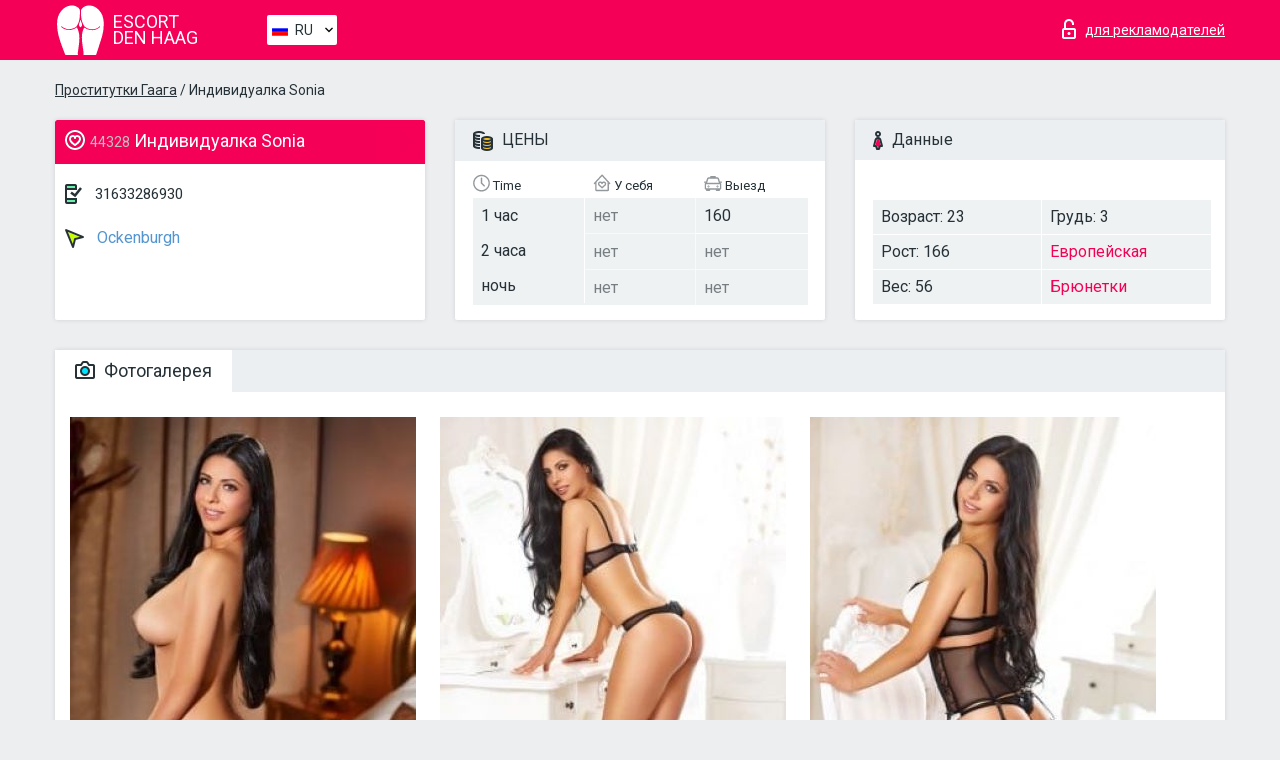

--- FILE ---
content_type: text/html; charset=UTF-8;
request_url: https://escortindenhaag.info/ru/sonia-45/
body_size: 7808
content:
<!DOCTYPE html>
<html lang="ru">
<head>
    <meta http-equiv="Content-Type" content="text/html; charset=UTF-8">
    <meta http-equiv="X-UA-Compatible" content="IE=edge">
    <title>Sonia, телефон 31633286930,  Den Haag, Ockenburgh</title>
    <meta name="description" content="Проститутка Sonia из Ockenburgh в городе Den HaagVIP эскорт услуги с отзывами. Любой вид досуга по разумным ценам. ">
    <meta name="keywords" content="">
    <meta name="viewport" content="width=device-width, minimum-scale=1, maximum-scale=1" />
    <!--Language-->
    <link rel="alternate" hreflang="x-default" href="https://escortindenhaag.info/sonia-45/"/>
    <link rel="alternate" hreflang="en" href="https://escortindenhaag.info/" />
    <link rel="alternate" hreflang="pt" href="https://escortindenhaag.info/pt/sonia-45/" />
    <link rel="alternate" hreflang="fr" href="https://escortindenhaag.info/fr/sonia-45/" />
    <link rel="alternate" hreflang="es" href="https://escortindenhaag.info/es/sonia-45/" />
    <link rel="alternate" hreflang="de" href="https://escortindenhaag.info/de/sonia-45/" />
    <link rel="alternate" hreflang="ru" href="https://escortindenhaag.info/ru/sonia-45/" />
    <link rel="canonical" href="https://escortindenhaag.info/ru/sonia-45/">

    <!-- favicon -->
    <link rel="shortcut icon" href="/site1/favicons/favicon.ico" type="image/x-icon" />
    <link rel="apple-touch-icon" href="/site1/favicons/apple-touch-icon.png" />
    <link rel="apple-touch-icon" sizes="57x57" href="/site1/favicons/apple-touch-icon-57x57.png" />
    <link rel="apple-touch-icon" sizes="72x72" href="/site1/favicons/apple-touch-icon-72x72.png" />
    <link rel="apple-touch-icon" sizes="76x76" href="/site1/favicons/apple-touch-icon-76x76.png" />
    <link rel="apple-touch-icon" sizes="114x114" href="/site1/favicons/apple-touch-icon-114x114.png" />
    <link rel="apple-touch-icon" sizes="120x120" href="/site1/favicons/apple-touch-icon-120x120.png" />
    <link rel="apple-touch-icon" sizes="144x144" href="/site1/favicons/apple-touch-icon-144x144.png" />
    <link rel="apple-touch-icon" sizes="152x152" href="/site1/favicons/apple-touch-icon-152x152.png" />
    <link rel="apple-touch-icon" sizes="180x180" href="/site1/favicons/apple-touch-icon-180x180.png" />
    <!-- style -->
    <link rel="stylesheet" type="text/css" href="/site1/css/app.min.css?v=1.0.0">
    <!-- Global site tag (gtag.js) - Google Analytics -->
<script async src="https://www.googletagmanager.com/gtag/js?id=UA-109688496-14"></script>
<script>
  window.dataLayer = window.dataLayer || [];
  function gtag(){dataLayer.push(arguments);}
  gtag('js', new Date());

  gtag('config', 'UA-109688496-14');
</script>
<meta name="google-site-verification" content="0nBg5Fs6BAYP22Go1GF5HQpVYPcZgJb4K4XZCN0Qfys" />
	<!-- title -->
	<!-- HTML5 Shim and Respond.js IE8 support of HTML5 elements and media queries -->
	<!--[if IE]>
	<script src="//cdnjs.cloudflare.com/ajax/libs/html5shiv/3.7.3/html5shiv.min.js"></script>
	<link href= "css/ie.css" rel= "stylesheet" media= "all" />
	<![endif]-->
</head>

<body class="home">
<!-- header -->
<header id="header" class="header">
	<!-- top -->
	<div class="header-top">
		<div class="container">
			<!-- logo -->
			<a href="/ru/" class="logo">
				<img src="/site1/images/logo.svg" class="logo__img" alt="logo">
				<span class="logo__text"><span>Escort</span><br>Den Haag</span>
			</a>

			<!-- local -->
			<div class="local headertext">
                <!-- lang -->
                <div class="lang_dropdown">
                    <div class="lang_dropbtn lang_ru">RU</div>
                                        <div class="lang_dropdown-content">
                                                                        <a class="lang_en" href="/">EN</a>
                                                                                                <a class="lang_pt" href="/pt/sonia-45/">PT</a>
                                                                                                <a class="lang_fr" href="/fr/sonia-45/">FR</a>
                                                                                                <a class="lang_es" href="/es/sonia-45/">ES</a>
                                                                                                <a class="lang_de" href="/de/sonia-45/">DE</a>
                                                                                                <a class="lang_ru" href="/ru/sonia-45/">RU</a>
                                                                    </div>
                                    </div>
                <!-- end lang -->
			</div>

			<!-- login -->
			<a href="/user.php?lang=ru" class="login" rel="nofollow"><i class="icon icon-lock"></i><span>для рекламодателей</span></a>
			<!-- form -->
		</div>
	</div>
    		<script type="text/javascript">
            var isAjaxCalled= true;
		</script>
    </header>

<main class="wrapper">
<section>
    <div class="container">
        <div class="row">
            <!-- breadcrumbs -->
            <div class="breadcrumbs clearfix">
                <div class="container">
                    <ul class="breadcrumbs-list">
                        <li class="breadcrumbs-list__item"><a href="#"><a href='/'>Проститутки Гаага</a> / Индивидуалка Sonia</a>
                        </li>
                    </ul>
                </div>
            </div>

            <!-- card-info -->
            <div class="card-info">
                <div class="container">
                    <div class="row">
                        <!-- item -->
                        <div class="card-info-item">
                            <!-- info -->
                            <div class="info info_main">
                                <div class="info-header">
                                    <div class="info-header__name"><i class="icon icon-hart-white"></i><h1><span>44328</span> Индивидуалка Sonia</h1></div>
                                </div>
                                <div class="info-body">
                                    <!-- list -->
                                    <div class="info-list">
                                        <div class="info-list-item">
                                            <i class="icon icon-phone"></i> <a href="tel:31633286930">31633286930</a>
                                        </div>
                                                                                    <a href="/ru/location-ockenburgh/" class="info-list-item"> <i class="icon icon-area"></i> Ockenburgh</a>
                                        
                                                                            </div>

                                    
                                </div>
                            </div>
                        </div>
                        <!-- item  PRICE-->
                        <div class="card-info-item">
                            <!-- info -->
                            <div class="info">
                                <div class="info-header info-header_data"><i class="icon icon-cash-md"></i> ЦЕНЫ</div>
                                <div class="info-body info-body_data">
                                    <!-- list -->
                                    <div class="price-list">
                                        <div class="price-list__title"> <i class="icon icon-time-sm"></i> Time</div>
                                        <!-- item -->
                                        <div class="price-list-item">
                                            <span>1 час</span>
                                            <span>2 часа</span>
                                            <span>ночь</span>
                                        </div>
                                    </div>
                                    <!-- list -->
                                    <div class="price-list">
                                        <div class="price-list__title"> <i class="icon icon-love-house"></i> У себя</div>
                                        <!-- item -->
                                        <div class="price-list-item">
                                            <span class="no">нет</span>
                                                <span class="no">нет</span>
                                                    <span class="no">нет</span>
                                        </div>
                                    </div>
                                    <!-- list -->
                                    <div class="price-list">
                                        <div class="price-list__title"> <i class="icon icon-car-sm"></i> Выезд</div>
                                        <!-- item -->
                                        <div class="price-list-item">
                                            <span>160</span>
                                                <span class="no">нет</span>
                                                    <span class="no">нет</span>
                                        </div>
                                    </div>
                                </div>
                            </div>
                        </div>
                        <!-- item -->
                        <div class="card-info-item">
                            <!-- info -->
                            <div class="info">
                                <div class="info-header info-header_data"><i class="icon icon-data"></i> Данные</div>
                                <div class="info-body info-body_data">
                                    <!-- list -->
                                    <div class="data-list">
                                        <div class="data-list-item">
                                            <span>Возраст: 23</span>
                                            <span>Рост: 166</span>
                                            <span>Вес: 56</span>
                                        </div>
                                        <div class="data-list-item">
                                            <span>Грудь: 3</span>
                                            <a href="/ru/nation-european-white/" class="l-red">Европейская</a>                                            <span class="l-red">Брюнетки</span>                                        </div>
                                    </div>
                                </div>
                            </div>
                        </div>
                    </div>
                </div>
            </div>


            <!-- slider -->
            <section id="slider" class="slider">
                <div class="container">
                    <div class="info">
                        <ul id="tabs" class="nav nav-tabs info-header">
                            <li class="nav-item active">
                                <a href="#photo" data-toggle="tab"> <i class="icon icon-camera"></i> Фотогалерея</a>
                            </li>
                                                    </ul>
                        <!-- content -->
                        <div class="tab-content info-body">
                            <div class="tab-pane active" id="photo">


                                <!-- gallery -->
                                <div id="gallery" class="slider__gallery gallery allphotos">
                                    <div class="allphotos">
                                        <div class="formphotos">
                                            <div>
                                                                                                    <a title="" href="/big/44328/165930.jpg" class="big"><img src="/medium/44328/165930.jpg" alt="Sonia" /></a>
                                                                                                    <a title="" href="/big/44328/165929.jpg" class="big"><img src="/medium/44328/165929.jpg" alt="Sonia" /></a>
                                                                                                    <a title="" href="/big/44328/165928.jpg" class="big"><img src="/medium/44328/165928.jpg" alt="Sonia" /></a>
                                                                                            </div>
                                        </div>
                                    </div>
                                </div>



                                <!-- gallery mobile -->
                                <div id="gallery-mobile" class="gallery-mobile">
                                    
                                                                                    <img src="/medium/44328/165930.jpg" alt="Sonia"/>
                                            <div class="gallery-hidden">
                                        
                                        
                                    
                                                                                    <img src="/medium/44328/165929.jpg" alt="Sonia"/>
                                        
                                        
                                    
                                                                                    <img src="/medium/44328/165928.jpg" alt="Sonia"/>
                                        
                                                                                    </div><!--/ gallery-hidden-->
                                            <!-- update 12.12.17 -->
                                            <button id="button-gallery" class="btn btn_red" type="button">Показать еще фото</button>
                                            <input type="hidden" name="show_text_btn" value="Показать еще фото">
                                            <input type="hidden" name="hide_text_btn" value="Скрыть фото">
                                            <!--/ update 12.12.17 -->
                                        
                                                                    </div>
                            </div>

                            
                        </div>
                    </div>
                </div>
            </section>


            <section class="service clearfix">
                <div class="container">
                    <div class="row">
                        <div class="col-xs-12 col-md-8 service_wrap">
                            <!-- Услуги-->
                            <div class="info">
                                <div class="info-header"><i class="icon icon-service"></i> Услуги</div>
                                <div class="info-body info-body_service clearfix">
                                    <!-- list -->
                                    <div class="service-list">
                                        <!-- links -->
                                                                                                                                    <!-- sex -->
                                                <ul class="link-list">
                                                    <li class="link-list__title">Секс</li>
                                                                                                            <li class="link-list__item "><a href="/ru/service-classic-sex/">Классический секс</a>
                                                        </li>
                                                                                                            <li class="link-list__item "><a href="/ru/service-a-level/">Анальный секс</a>
                                                        </li>
                                                                                                            <li class="link-list__item "><a href="/ru/service-owo-oral-without-condom/">Оральный секс</a>
                                                        </li>
                                                                                                            <li class="link-list__item "><a href="/ru/service-group-sex/">Групповой секс</a>
                                                        </li>
                                                                                                            <li class="link-list__item "><a href="/ru/service-double-penetration/">Двойное проникновение</a>
                                                        </li>
                                                                                                            <li class="link-list__item "><a href="/ru/service-toys/">Игрушки</a>
                                                        </li>
                                                                                                            <li class="link-list__item "><a href="/ru/service-fetish/">Фетиш</a>
                                                        </li>
                                                                                                    </ul>
                                                                                                                                                                                                                                                                                                                                                                                                                                                                                                                                                                                                                                                                                                                                                                                                                                                                        
                                                                                                                                                                                                                                                                                                                                                                                                                                                                                                                                                                                                                                                                                                                                                <!-- Additionally -->
                                                <ul class="link-list">
                                                    <li class="link-list__title">Дополнительно</li>
                                                                                                            <li class="link-list__item "><a href="/ru/service-escort/">Эскорт</a>
                                                        </li>
                                                                                                            <li class="link-list__item "><a href="/ru/service-photography/">Фотосъёмка</a>
                                                        </li>
                                                                                                            <li class="link-list__item "><a href="/ru/service-there-is-a-young-man-for-a-couple/">Есть молодой человек для семейной пары</a>
                                                        </li>
                                                                                                            <li class="link-list__item "><a href="/ru/service-couples/">Семейным парам</a>
                                                        </li>
                                                                                                            <li class="link-list__item "><a href="/ru/service-washing-in-the-shower/">Помывка в душе</a>
                                                        </li>
                                                                                                            <li class="link-list__item "><a href="/ru/service-pipshaw/">Пипшоу</a>
                                                        </li>
                                                                                                            <li class="link-list__item "><a href="/ru/service-rimming/">Римминг</a>
                                                        </li>
                                                                                                    </ul>
                                                                                                                                                                                                                                                                                                </div>

                                    <div class="service-list">
                                                                                                                                                                                                                                                                                                                                                                                                                                                                                                                                                                                                                                                            <!-- Massage -->
                                                <ul class="link-list">
                                                    <li class="link-list__title">Массаж</li>
                                                                                                            <li class="link-list__item "><a href="/ru/service-professional-massage/">Профессиональный массаж</a>
                                                        </li>
                                                                                                            <li class="link-list__item "><a href="/ru/service-erotic-massage/">Эротический массаж</a>
                                                        </li>
                                                                                                            <li class="link-list__item "><a href="/ru/service-urologic-massage/">Урологический массаж</a>
                                                        </li>
                                                                                                            <li class="link-list__item "><a href="/ru/service-thai-massage/">Тайский массаж</a>
                                                        </li>
                                                                                                            <li class="link-list__item "><a href="/ru/service-massotherapy/">Лечебный массаж</a>
                                                        </li>
                                                                                                            <li class="link-list__item "><a href="/ru/service-four-hand-massage/">Массаж в четыре руки</a>
                                                        </li>
                                                                                                            <li class="link-list__item "><a href="/ru/service-sports-massage/">Спортивный массаж</a>
                                                        </li>
                                                                                                            <li class="link-list__item "><a href="/ru/service-relaxing-massage/">Расслабляющий массаж</a>
                                                        </li>
                                                                                                            <li class="link-list__item "><a href="/ru/service-sakura-branch/">Ветка Сакуры</a>
                                                        </li>
                                                                                                    </ul>
                                                                                                                                                                                                                                                                                                                                                
                                                                                                                                                                                                                                                                                                                                                                                                                                                                                                                                                                                                                                                                                                                                                                                                                                                                                                                        <!-- Striptease -->
                                                <ul class="link-list">
                                                    <li class="link-list__title">Стриптиз</li>
                                                                                                            <li class="link-list__item "><a href="/ru/service-striptease/">Стриптиз</a>
                                                        </li>
                                                                                                            <li class="link-list__item "><a href="/ru/service-belly-dance/">Танец с девушкой</a>
                                                        </li>
                                                                                                            <li class="link-list__item "><a href="/ru/service-lesbian/">Лесби</a>
                                                        </li>
                                                                                                    </ul>
                                                                                                                        </div>

                                    <div class="service-list">
                                                                                                                                                                                                                                                                                                                                                                                                                                                                                                                                                                        <!-- BDSM -->
                                                <ul class="link-list">
                                                    <li class="link-list__title">БДСМ</li>
                                                                                                            <li class="link-list__item "><a href="/ru/service-mistress/">Госпожа</a>
                                                        </li>
                                                                                                            <li class="link-list__item "><a href="/ru/service-light-domination/">Лёгкое доминирование</a>
                                                        </li>
                                                                                                            <li class="link-list__item "><a href="/ru/service-bdsm/">БДСМ</a>
                                                        </li>
                                                                                                            <li class="link-list__item "><a href="/ru/service-slave/">Рабыня</a>
                                                        </li>
                                                                                                            <li class="link-list__item "><a href="/ru/service-strap-on/">Страпон</a>
                                                        </li>
                                                                                                            <li class="link-list__item "><a href="/ru/service-role-playing-games/">Ролевые игры</a>
                                                        </li>
                                                                                                            <li class="link-list__item "><a href="/ru/service-bandage/">Бандаж</a>
                                                        </li>
                                                                                                            <li class="link-list__item "><a href="/ru/service-trampling/">Трамплинг</a>
                                                        </li>
                                                                                                    </ul>
                                                                                                                                                                                                                                                                                                                                                                                                                                    
                                                                                                                                                                                                                                                                                                                                                                                                                                                                                    <!-- Caress -->
                                                <ul class="link-list">
                                                    <li class="link-list__title">Ласки</li>
                                                                                                            <li class="link-list__item "><a href="/ru/service-blowjob-condom/">Минет в презервативе</a>
                                                        </li>
                                                                                                            <li class="link-list__item "><a href="/ru/service-gfe/">Опыт с девушкой</a>
                                                        </li>
                                                                                                            <li class="link-list__item "><a href="/ru/service-deepthroating-blowjob/">Глубокий минет</a>
                                                        </li>
                                                                                                            <li class="link-list__item "><a href="/ru/service-blowjob-in-the-car/">Минет в авто</a>
                                                        </li>
                                                                                                            <li class="link-list__item "><a href="/ru/service-cunnilingus/">Kуннилингус</a>
                                                        </li>
                                                                                                            <li class="link-list__item "><a href="/ru/service-anilingus/">Анилингус</a>
                                                        </li>
                                                                                                    </ul>
                                                                                                                                                                                                                                                                                                                                                                                                                                                                                                                                                            </div>

                                    <div class="service-list">
                                                                                                                                                                                                                                                                                                                                                                                                                                                                                                                                                                                                                                                                                                                                                                                                                                    <!-- Fisting -->
                                                <ul class="link-list">
                                                    <li class="link-list__title">Фистинг</li>
                                                                                                            <li class="link-list__item "><a href="/ru/service-classic-fisting/">Классический фистинг</a>
                                                        </li>
                                                                                                            <li class="link-list__item link-list__item_active"><a href="/ru/service-anal-fisting/">Анальный фистинг</a>
                                                        </li>
                                                                                                            <li class="link-list__item "><a href="/ru/service-extreme-fisting/">Экстрим фистинг</a>
                                                        </li>
                                                                                                    </ul>
                                                                                                                                                                        
                                                                                                                                                                                                                        <!-- Cum -->
                                                <ul class="link-list">
                                                    <li class="link-list__title">Окончание</li>
                                                                                                            <li class="link-list__item "><a href="/ru/service-cim/">Окончание в рот</a>
                                                        </li>
                                                                                                            <li class="link-list__item "><a href="/ru/service-cob/">Окончание на грудь</a>
                                                        </li>
                                                                                                            <li class="link-list__item "><a href="/ru/service-cif/">Окончание на лицо</a>
                                                        </li>
                                                                                                    </ul>
                                                                                                                                                                                                                                                                                                                                                                                                                                                                                                                                                                                                                                                                                                                                                                                    
                                                                                                                                                                                                                                                                                                            <!-- WS -->
                                                <ul class="link-list">
                                                    <li class="link-list__title">Золотой дождь</li>
                                                                                                            <li class="link-list__item "><a href="/ru/service-ws-giving/">Золотой дождь выдача</a>
                                                        </li>
                                                                                                            <li class="link-list__item "><a href="/ru/service-ws-getting/">Золотой дождь приём</a>
                                                        </li>
                                                                                                    </ul>
                                                                                                                                                                                                                                                                                                                                                                                                                                                                                                                                                                                                                                                                                                                                    </div>

                                </div><!--/ info-body info-body_service clearfix-->
                            </div><!--/ info Услуги-->
                        </div><!--/ col-xs-12 col-md-8-->


                        <div class="col-xs-12 col-md-4 map_wrap">
                            <div class="info">
                                <div class="info-header"><i class="icon icon-map"></i> Карта</div>
                                <div class="info-body">
                                    <div class="map-wrap">
                                        <!-- карта -->
                                         <script src="https://api-maps.yandex.com/2.1/?load=package.map,package.controls,package.geoObjects&lang=en-US" type="text/javascript"></script>
                    <script language='Javascript' src="/js/jquery.min.js"></script>
                    <div id="YMaps3ID"></div>
                    <script>
                              
                              ymaps.ready(function () {
                                  var myMap = new ymaps.Map('YMaps3ID', {
                                      center: [59.946565, 30.128097],
                                      zoom: 15});
                                  myMap.behaviors.disable('scrollZoom');
                                  ymaps.geocode('Den Haag, region Ockenburgh', {
                                      results: 1
                                  }).then(function (res) {
                                      var firstGeoObject = res.geoObjects.get(0),
                                      coords = firstGeoObject.geometry.getCoordinates(),
                                      bounds = firstGeoObject.properties.get('boundedBy');
                                      firstGeoObject.properties.set('balloonContentBody','<a href="/sonia-45"><font size="4"><strong>Sonia</strong></font></a><br>');
                                      myMap.geoObjects.add(firstGeoObject);
                                      myMap.setBounds(bounds, {
                                          checkZoomRange: true
                                      });
                                  });
                              });
                        </script>
                                    </div>
                                </div>
                            </div>
                        </div>
                    </div>
                </div>
            </section>

                            <section class="seo-text">
                    <div class="container">
                        <!-- info -->
                        <div class="info">
                            <div class="info-header">
                                <div class="info__title"> <i class="icon icon-messadge"></i> Описание</div>
                            </div>
                            <div class="info-body">
                                Sonia is the quintessential professional, possessing many escorting skills, Sonia aims to please her clients with a level of devotion not often seen. Sonia is a woman who enjoys trying new and exciting things, she is on the constant lookout to find new ways to stimulate and excite her customer, leaving them with a lasting memory. Tall and petite, with full beautiful breasts, this slender but petite escort will drive you crazy with her goddess body. Happy to meet alone or as part of a duo. Sonia is amazing with her hands so if you're looking for a relaxing massage then this sexy Amsterdam escort could be the perfect choice for you. Sonia works from out of Amsterdam but does travel to other surrounding locations in the Netherlands.
                            </div>
                        </div>
                    </div>
                </section>
            
            <div class="clear"></div>

            <!-- new -->
            <section class="next-card">
                <div class="container">
                    <div class="row">
                        <div class="col-md-12">
                            <br />
                            <h2>Другие девушки из Ockenburgh</h2>
                            <br />

                            <div class="notfound">
                                                            </div>
                        </div>

                        <div class="cards">
                                                            <!-- item -->
                                <div class="col-xs-6 col-md-4 col-lg-3">
                                    <div class="card">
                                        <!-- image -->
                                        <a href="/ru/monica-55/" class="cards__image" target="_blank">
                                            <img src="/small/44559/166838.jpg">
                                        </a>
                                        <!-- check -->
                                        <span class="check-list">
                                                                                                    </span>
                                        <!-- list -->
                                        <div class="card-list">
                                            <!-- item -->
                                            <div class="card-list-item">
                                                <div class="card-list-item__title"> <i class="icon icon-cash-md"></i> ЦЕНЫ</div>
                                                <ul class="list">
                                                    <li>
                                                        <span>1 час</span>
                                                        <span>180</span>
                                                    </li>
                                                    <li>
                                                        <span>2 часа</span>
                                                        <span>300</span>
                                                    </li>
                                                    <li>
                                                        <span>ночь</span>
                                                        <span>no</span>
                                                    </li>
                                                </ul>
                                            </div>

                                            <!-- item -->
                                            <div class="card-list-item">
                                                <div class="card-list-item__title"> <i class="icon icon-data"></i> Данные</div>
                                                <ul class="list">
                                                    <li>
                                                        <span>Возраст</span>
                                                        <span>24 </span>
                                                    </li>
                                                    <li>
                                                        <span>Рост</span>
                                                        <span>170</span>
                                                    </li>
                                                    <li>
                                                        <span>Вес</span>
                                                        <span>47</span>
                                                    </li>
                                                    <li>
                                                        <span>Грудь</span>
                                                        <span>3</span>
                                                    </li>
                                                </ul> 
                                            </div>
                                        </div>
                                        <!-- card-panel -->
                                        <div class="card-panel">
                                            <a href="/ru/monica-55/" class="card-panel-item card-panel-item_name" target="_blank"> <i class="icon icon-hart"></i>  <span>Monica</span>
                                            </a>
                                            <div class="card-panel-item card-panel-item_address">
                                                                                        <i class="icon icon-area"></i>
                                            Ockenburgh                                            </div>
                                            <div class="card-panel-item card-panel-item_tel"> <i class="icon icon-phone"></i> <a href="tel:31647624087">31647624087</a></div>
                                        </div>
                                    </div>
                                </div>
                                                            <!-- item -->
                                <div class="col-xs-6 col-md-4 col-lg-3">
                                    <div class="card">
                                        <!-- image -->
                                        <a href="/ru/roxy-21/" class="cards__image" target="_blank">
                                            <img src="/small/44554/166821.jpg">
                                        </a>
                                        <!-- check -->
                                        <span class="check-list">
                                                                                                    </span>
                                        <!-- list -->
                                        <div class="card-list">
                                            <!-- item -->
                                            <div class="card-list-item">
                                                <div class="card-list-item__title"> <i class="icon icon-cash-md"></i> ЦЕНЫ</div>
                                                <ul class="list">
                                                    <li>
                                                        <span>1 час</span>
                                                        <span>180</span>
                                                    </li>
                                                    <li>
                                                        <span>2 часа</span>
                                                        <span>300</span>
                                                    </li>
                                                    <li>
                                                        <span>ночь</span>
                                                        <span>no</span>
                                                    </li>
                                                </ul>
                                            </div>

                                            <!-- item -->
                                            <div class="card-list-item">
                                                <div class="card-list-item__title"> <i class="icon icon-data"></i> Данные</div>
                                                <ul class="list">
                                                    <li>
                                                        <span>Возраст</span>
                                                        <span>24 </span>
                                                    </li>
                                                    <li>
                                                        <span>Рост</span>
                                                        <span>170</span>
                                                    </li>
                                                    <li>
                                                        <span>Вес</span>
                                                        <span>50</span>
                                                    </li>
                                                    <li>
                                                        <span>Грудь</span>
                                                        <span>4</span>
                                                    </li>
                                                </ul> 
                                            </div>
                                        </div>
                                        <!-- card-panel -->
                                        <div class="card-panel">
                                            <a href="/ru/roxy-21/" class="card-panel-item card-panel-item_name" target="_blank"> <i class="icon icon-hart"></i>  <span>Roxy</span>
                                            </a>
                                            <div class="card-panel-item card-panel-item_address">
                                                                                        <i class="icon icon-area"></i>
                                            Ockenburgh                                            </div>
                                            <div class="card-panel-item card-panel-item_tel"> <i class="icon icon-phone"></i> <a href="tel:31647624087">31647624087</a></div>
                                        </div>
                                    </div>
                                </div>
                                                            <!-- item -->
                                <div class="col-xs-6 col-md-4 col-lg-3">
                                    <div class="card">
                                        <!-- image -->
                                        <a href="/ru/alexis-10/" class="cards__image" target="_blank">
                                            <img src="/small/44596/166987.jpg">
                                        </a>
                                        <!-- check -->
                                        <span class="check-list">
                                                                                                    </span>
                                        <!-- list -->
                                        <div class="card-list">
                                            <!-- item -->
                                            <div class="card-list-item">
                                                <div class="card-list-item__title"> <i class="icon icon-cash-md"></i> ЦЕНЫ</div>
                                                <ul class="list">
                                                    <li>
                                                        <span>1 час</span>
                                                        <span>200</span>
                                                    </li>
                                                    <li>
                                                        <span>2 часа</span>
                                                        <span>300</span>
                                                    </li>
                                                    <li>
                                                        <span>ночь</span>
                                                        <span>no</span>
                                                    </li>
                                                </ul>
                                            </div>

                                            <!-- item -->
                                            <div class="card-list-item">
                                                <div class="card-list-item__title"> <i class="icon icon-data"></i> Данные</div>
                                                <ul class="list">
                                                    <li>
                                                        <span>Возраст</span>
                                                        <span>26 </span>
                                                    </li>
                                                    <li>
                                                        <span>Рост</span>
                                                        <span>171</span>
                                                    </li>
                                                    <li>
                                                        <span>Вес</span>
                                                        <span>55</span>
                                                    </li>
                                                    <li>
                                                        <span>Грудь</span>
                                                        <span>3</span>
                                                    </li>
                                                </ul> 
                                            </div>
                                        </div>
                                        <!-- card-panel -->
                                        <div class="card-panel">
                                            <a href="/ru/alexis-10/" class="card-panel-item card-panel-item_name" target="_blank"> <i class="icon icon-hart"></i>  <span>Alexis</span>
                                            </a>
                                            <div class="card-panel-item card-panel-item_address">
                                                                                        <i class="icon icon-area"></i>
                                            Ockenburgh                                            </div>
                                            <div class="card-panel-item card-panel-item_tel"> <i class="icon icon-phone"></i> <a href="tel:31682867450">31682867450</a></div>
                                        </div>
                                    </div>
                                </div>
                                                            <!-- item -->
                                <div class="col-xs-6 col-md-4 col-lg-3">
                                    <div class="card">
                                        <!-- image -->
                                        <a href="/ru/maria-75/" class="cards__image" target="_blank">
                                            <img src="/small/44563/166851.jpg">
                                        </a>
                                        <!-- check -->
                                        <span class="check-list">
                                                                                                    </span>
                                        <!-- list -->
                                        <div class="card-list">
                                            <!-- item -->
                                            <div class="card-list-item">
                                                <div class="card-list-item__title"> <i class="icon icon-cash-md"></i> ЦЕНЫ</div>
                                                <ul class="list">
                                                    <li>
                                                        <span>1 час</span>
                                                        <span>180</span>
                                                    </li>
                                                    <li>
                                                        <span>2 часа</span>
                                                        <span>300</span>
                                                    </li>
                                                    <li>
                                                        <span>ночь</span>
                                                        <span>no</span>
                                                    </li>
                                                </ul>
                                            </div>

                                            <!-- item -->
                                            <div class="card-list-item">
                                                <div class="card-list-item__title"> <i class="icon icon-data"></i> Данные</div>
                                                <ul class="list">
                                                    <li>
                                                        <span>Возраст</span>
                                                        <span>24 </span>
                                                    </li>
                                                    <li>
                                                        <span>Рост</span>
                                                        <span>170</span>
                                                    </li>
                                                    <li>
                                                        <span>Вес</span>
                                                        <span>48</span>
                                                    </li>
                                                    <li>
                                                        <span>Грудь</span>
                                                        <span>4</span>
                                                    </li>
                                                </ul> 
                                            </div>
                                        </div>
                                        <!-- card-panel -->
                                        <div class="card-panel">
                                            <a href="/ru/maria-75/" class="card-panel-item card-panel-item_name" target="_blank"> <i class="icon icon-hart"></i>  <span>Maria</span>
                                            </a>
                                            <div class="card-panel-item card-panel-item_address">
                                                                                        <i class="icon icon-area"></i>
                                            Ockenburgh                                            </div>
                                            <div class="card-panel-item card-panel-item_tel"> <i class="icon icon-phone"></i> <a href="tel:31647624087">31647624087</a></div>
                                        </div>
                                    </div>
                                </div>
                                                    </div>
                    </div>
                </div>
            </section>

        </div>
    </div>
</section>

</main>
<input type="hidden" id="siteadvsearchressearch" value="" />

<!-- new-scripts -->
<script src="/site1/js/modernizr-custom.min.js"></script>
<script src="/site1/js/jq.min.js"></script>
<script src="/site1/js/app.min.js"></script>
<!-- andrew-scripts -->
<link href="/site1/style.css" rel="stylesheet" type="text/css" />
<link href='//fonts.googleapis.com/css?family=Roboto:400italic,400,700,300&amp;subset=cyrillic' rel='stylesheet' type='text/css' />
<link href="/js/LightGallery/css/lightgallery.css" rel="stylesheet">
<script src="/js/jquery.min.js"></script>
<script src="//ajax.googleapis.com/ajax/libs/jqueryui/1.11.3/jquery-ui.min.js"></script>
<script src="/js/main.js"></script>
<script src="/js/LightGallery/js/lightgallery.js"></script>
	<link rel="stylesheet" href="/js/rangeSlider/css/ion.rangeSlider.css" type="text/css" media="screen" />
	<link rel="stylesheet" href="/js/rangeSlider/css/ion.rangeSlider.skinHTML5.css" type="text/css" media="screen" />
	<script src="/inc/modules/filters/filter_ajax.js"></script>
	<script src="/js/rangeSlider/js/ion-rangeSlider/ion.rangeSlider.js"></script>
</body>
<!-- footer -->
</html>



